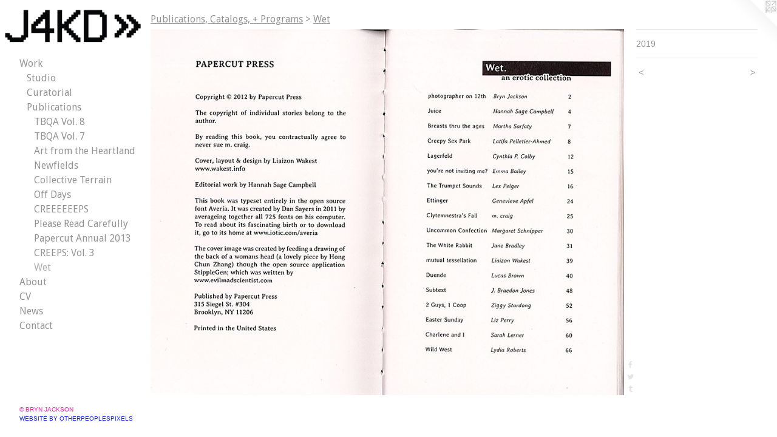

--- FILE ---
content_type: text/html;charset=utf-8
request_url: https://g3tj4kd.com/artwork/4571885.html
body_size: 7272
content:
<!doctype html><html class="no-js a-image mobile-title-align--center has-mobile-menu-icon--left has-site-title-media--small has-site-title-media--large p-artwork has-page-nav l-bricks mobile-menu-align--center has-wall-text "><head><meta charset="utf-8" /><meta content="IE=edge" http-equiv="X-UA-Compatible" /><meta http-equiv="X-OPP-Site-Id" content="56159" /><meta http-equiv="X-OPP-Revision" content="4265" /><meta http-equiv="X-OPP-Locke-Environment" content="production" /><meta http-equiv="X-OPP-Locke-Release" content="v0.0.141" /><title>J4Kd</title><link rel="canonical" href="https://g3tj4kd.com/artwork/4571885.html" /><meta content="website" property="og:type" /><meta property="og:url" content="https://g3tj4kd.com/artwork/4571885.html" /><meta property="og:title" /><meta content="width=device-width, initial-scale=1" name="viewport" /><link type="text/css" rel="stylesheet" href="//cdnjs.cloudflare.com/ajax/libs/normalize/3.0.2/normalize.min.css" /><link type="text/css" rel="stylesheet" media="only all" href="//maxcdn.bootstrapcdn.com/font-awesome/4.3.0/css/font-awesome.min.css" /><link type="text/css" rel="stylesheet" media="not all and (min-device-width: 600px) and (min-device-height: 600px)" href="/release/locke/production/v0.0.141/css/small.css" /><link type="text/css" rel="stylesheet" media="only all and (min-device-width: 600px) and (min-device-height: 600px)" href="/release/locke/production/v0.0.141/css/large-bricks.css" /><link type="text/css" rel="stylesheet" media="not all and (min-device-width: 600px) and (min-device-height: 600px)" href="/r17640918980000004265/css/small-site.css" /><link type="text/css" rel="stylesheet" media="only all and (min-device-width: 600px) and (min-device-height: 600px)" href="/r17640918980000004265/css/large-site.css" /><link type="text/css" rel="stylesheet" media="only all and (min-device-width: 600px) and (min-device-height: 600px)" href="//fonts.googleapis.com/css?family=Actor:400" /><link type="text/css" rel="stylesheet" media="only all and (min-device-width: 600px) and (min-device-height: 600px)" href="//fonts.googleapis.com/css?family=Droid+Sans:400" /><link type="text/css" rel="stylesheet" media="not all and (min-device-width: 600px) and (min-device-height: 600px)" href="//fonts.googleapis.com/css?family=Droid+Sans:400&amp;text=MENUHomeWrkAbutCVwsnac" /><script>window.OPP = window.OPP || {};
OPP.modernMQ = 'only all';
OPP.smallMQ = 'not all and (min-device-width: 600px) and (min-device-height: 600px)';
OPP.largeMQ = 'only all and (min-device-width: 600px) and (min-device-height: 600px)';
OPP.downURI = '/x/1/5/9/56159/.down';
OPP.gracePeriodURI = '/x/1/5/9/56159/.grace_period';
OPP.imgL = function (img) {
  !window.lazySizes && img.onerror();
};
OPP.imgE = function (img) {
  img.onerror = img.onload = null;
  img.src = img.getAttribute('data-src');
  //img.srcset = img.getAttribute('data-srcset');
};</script><script src="/release/locke/production/v0.0.141/js/modernizr.js"></script><script src="/release/locke/production/v0.0.141/js/masonry.js"></script><script src="/release/locke/production/v0.0.141/js/respimage.js"></script><script src="/release/locke/production/v0.0.141/js/ls.aspectratio.js"></script><script src="/release/locke/production/v0.0.141/js/lazysizes.js"></script><script src="/release/locke/production/v0.0.141/js/large.js"></script><script src="/release/locke/production/v0.0.141/js/hammer.js"></script><script>if (!Modernizr.mq('only all')) { document.write('<link type="text/css" rel="stylesheet" href="/release/locke/production/v0.0.141/css/minimal.css">') }</script><style>.media-max-width {
  display: block;
}

@media (min-height: 1991px) {

  .media-max-width {
    max-width: 2192.0px;
  }

}

@media (max-height: 1991px) {

  .media-max-width {
    max-width: 110.0531600708801vh;
  }

}</style><script>(function(i,s,o,g,r,a,m){i['GoogleAnalyticsObject']=r;i[r]=i[r]||function(){
(i[r].q=i[r].q||[]).push(arguments)},i[r].l=1*new Date();a=s.createElement(o),
m=s.getElementsByTagName(o)[0];a.async=1;a.src=g;m.parentNode.insertBefore(a,m)
})(window,document,'script','//www.google-analytics.com/analytics.js','ga');
ga('create', 'UA-59154126-1', 'auto');
ga('send', 'pageview');</script></head><body><header id="header"><a class=" site-title" href="/home.html"><span class="hidden--small hidden--large site-title-text u-break-word">J4Kd</span><div class=" site-title-media"><picture class="hidden--small "><!--[if IE 9]><audio><![endif]--><source srcset="//img-cache.oppcdn.com/img/v1.0/s:56159/t:QkxBTksrVEVYVCtIRVJF/p:12/g:tl/o:2.5/a:50/q:90/975x351-OTLYmYbwBAeZNT38.jpg/975x351/6e303650a900274f8ed1e723e4c08cde.jpg 975w,
//img-cache.oppcdn.com/fixed/56159/assets/OTLYmYbwBAeZNT38.jpg 640w" media="only all and (min-device-width: 600px) and (min-device-height: 600px)" sizes="300px"></source><!--[if IE 9]></audio><![endif]--><img src="data:image/svg+xml;charset=UTF-8,%3Csvg%20xmlns%3D%27http%3A%2F%2Fwww.w3.org%2F2000%2Fsvg%27%20viewbox%3D%270%200%20975%20351%27%20width%3D%27975px%27%20height%3D%27351px%27%3E%3C%2Fsvg%3E" onerror="OPP.imgE(this);" onload="OPP.imgL(this);" data-src="//img-cache.oppcdn.com/fixed/56159/assets/OTLYmYbwBAeZNT38.jpg" data-aspectratio="975/351" class="u-img lazyload hidden--no-js " alt="J4Kd" /><noscript><img class="u-img " alt="J4Kd" src="//img-cache.oppcdn.com/fixed/56159/assets/OTLYmYbwBAeZNT38.jpg" /></noscript></picture><picture class="hidden--large "><!--[if IE 9]><audio><![endif]--><source srcset="//img-cache.oppcdn.com/img/v1.0/s:56159/t:QkxBTksrVEVYVCtIRVJF/p:12/g:tl/o:2.5/a:50/q:90/975x351-OTLYmYbwBAeZNT38.jpg/975x351/6e303650a900274f8ed1e723e4c08cde.jpg 975w,
//img-cache.oppcdn.com/fixed/56159/assets/OTLYmYbwBAeZNT38.jpg 640w" media="not all and (min-device-width: 600px) and (min-device-height: 600px)" sizes="300px"></source><!--[if IE 9]></audio><![endif]--><img src="data:image/svg+xml;charset=UTF-8,%3Csvg%20xmlns%3D%27http%3A%2F%2Fwww.w3.org%2F2000%2Fsvg%27%20viewbox%3D%270%200%20975%20351%27%20width%3D%27975px%27%20height%3D%27351px%27%3E%3C%2Fsvg%3E" onerror="OPP.imgE(this);" onload="OPP.imgL(this);" data-src="//img-cache.oppcdn.com/fixed/56159/assets/OTLYmYbwBAeZNT38.jpg" data-aspectratio="975/351" class="u-img lazyload hidden--no-js " alt="J4Kd" /><noscript><img class="u-img " alt="J4Kd" src="//img-cache.oppcdn.com/fixed/56159/assets/OTLYmYbwBAeZNT38.jpg" /></noscript></picture></div></a><a id="mobile-menu-icon" class="mobile-menu-icon hidden--no-js hidden--large"><svg viewBox="0 0 21 17" width="21" height="17" fill="currentColor"><rect x="0" y="0" width="21" height="3" rx="0"></rect><rect x="0" y="7" width="21" height="3" rx="0"></rect><rect x="0" y="14" width="21" height="3" rx="0"></rect></svg></a></header><nav class=" hidden--large"><ul class=" site-nav"><li class="nav-item nav-home "><a class="nav-link " href="/home.html">Home</a></li><li class="nav-item expanded nav-museum "><a class="nav-link " href="/section/405209.html">Work</a><ul><li class="nav-item expanded nav-museum "><a class="nav-link " href="/section/451320-Studio.html">Studio</a><ul><li class="nav-item nav-museum "><a class="nav-link " href="/section/543075-ALT%28R%29.html">ALT(R)</a><ul><li class="nav-gallery nav-item "><a class="nav-link " href="/section/543180-The%20Fragrance.html">The Fragrance</a></li><li class="nav-gallery nav-item "><a class="nav-link " href="/artwork/5425596.html">The Teaser</a></li><li class="nav-gallery nav-item "><a class="nav-link " href="/section/543179-The%20Campaign.html">The Campaign</a></li><li class="nav-gallery nav-item "><a class="nav-link " href="/section/543178-The%20Drop.html">The Drop</a></li></ul></li><li class="nav-item nav-museum "><a class="nav-link " href="/section/534599-Careful%20What%20You%20Pray%20For.html">Careful What You Pray For</a><ul><li class="nav-gallery nav-item "><a class="nav-link " href="/section/536844-CDMX.html">CDMX</a></li><li class="nav-gallery nav-item "><a class="nav-link " href="/section/536843-NOLA.html">NOLA</a></li></ul></li><li class="nav-item nav-museum "><a class="nav-link " href="/section/534788-Boodle%20Fight.html">Boodle Fight</a><ul><li class="nav-gallery nav-item "><a class="nav-link " href="/section/534793-The%20Last%20Supper.html">The Last Supper</a></li><li class="nav-gallery nav-item "><a class="nav-link " href="/section/534789-Touch%20Me%20Not%3a%20One%20in%20a%20Litany%20of%20Painted%20Princes.html">Touch Me Not</a></li><li class="nav-gallery nav-item "><a class="nav-link " href="/section/534803-Iron%20Butterfly%3a%20Nasreen%20as%20Imelda%20as%20Olympia%20as%20Venus.html">Iron Butterfly</a></li><li class="nav-gallery nav-item "><a class="nav-link " href="/section/534791-After%20Don%20Francisco%20Muro%3a%20A%20Model%20Minority%20Myth.html">After Don Francisco Muro</a></li><li class="nav-gallery nav-item "><a class="nav-link " href="/section/534826-Polaroids.html">Polaroids</a></li><li class="nav-item nav-museum "><a class="nav-link " href="/section/534821-Installation%20Views.html">Installation Views</a><ul><li class="nav-gallery nav-item "><a class="nav-link " href="/section/534822-Michael%20O%27Brien%20Gallery%2c%20Indianapolis.html">Michael O'Brien Gallery, Indianapolis</a></li><li class="nav-gallery nav-item "><a class="nav-link " href="/section/534823-The%20Front%2c%20New%20Orleans.html">The Front, New Orleans</a></li></ul></li></ul></li><li class="nav-gallery nav-item "><a class="nav-link " href="/artwork/5286928.html">Bakunawa’s Gamble</a></li><li class="nav-gallery nav-item "><a class="nav-link " href="/section/532061-Expansion.html">Expansion</a></li><li class="nav-gallery nav-item "><a class="nav-link " href="/section/525783-Apung%20Iru%27s%20Abundance.html">Apung Iru's Abundance</a></li><li class="nav-item nav-museum "><a class="nav-link " href="/section/527124-Markings%20of%20Remembrance.html">Markings of Remembrance</a><ul><li class="nav-item nav-museum "><a class="nav-link " href="/section/527125-Meet%20the%20Crew%21.html">Meet the Crew!</a><ul><li class="nav-item nav-museum "><a class="nav-link " href="/section/527956-Kelvin%20Burzon.html">Kelvin Burzon</a><ul><li class="nav-gallery nav-item "><a class="nav-link " href="/section/527957-Family.html">Family</a></li><li class="nav-gallery nav-item "><a class="nav-link " href="/section/528957-Community.html">Community</a></li><li class="nav-gallery nav-item "><a class="nav-link " href="/section/534775-Geography.html">Geography</a></li><li class="nav-gallery nav-item "><a class="nav-link " href="/section/534774-Spirituality.html">Spirituality</a></li></ul></li><li class="nav-item nav-museum "><a class="nav-link " href="/section/528299-Jenny%20Delfuego.html">Jenny Delfuego</a><ul><li class="nav-gallery nav-item "><a class="nav-link " href="/section/528300-Family.html">Family</a></li><li class="nav-gallery nav-item "><a class="nav-link " href="/section/528991-Community.html">Community</a></li></ul></li><li class="nav-item nav-museum "><a class="nav-link " href="/section/527958-Jamie%20Guanco.html">Jamie Guanco</a><ul><li class="nav-gallery nav-item "><a class="nav-link " href="/section/527959-Family.html">Family</a></li><li class="nav-gallery nav-item "><a class="nav-link " href="/section/528390-Community.html">Community</a></li></ul></li><li class="nav-item nav-museum "><a class="nav-link " href="/section/527960-Bryn%20Jackson.html">Bryn Jackson</a><ul><li class="nav-gallery nav-item "><a class="nav-link " href="/section/527961-Family.html">Family</a></li><li class="nav-gallery nav-item "><a class="nav-link " href="/section/528391-Community.html">Community</a></li><li class="nav-gallery nav-item "><a class="nav-link " href="/section/534779-Spirituality.html">Spirituality</a></li></ul></li><li class="nav-item nav-museum "><a class="nav-link " href="/section/527954-April%20Berte%20Knauber.html">April Berte Knauber</a><ul><li class="nav-gallery nav-item "><a class="nav-link " href="/section/527955-Family.html">Family</a></li><li class="nav-gallery nav-item "><a class="nav-link " href="/section/528958-Community.html">Community</a></li><li class="nav-gallery nav-item "><a class="nav-link " href="/section/534776-Geography.html">Geography</a></li></ul></li><li class="nav-item nav-museum "><a class="nav-link " href="/section/527967-Dino%20Maglinte.html">Dino Maglinte</a><ul><li class="nav-gallery nav-item "><a class="nav-link " href="/section/527968-Family.html">Family</a></li><li class="nav-gallery nav-item "><a class="nav-link " href="/section/534778-Geography.html">Geography</a></li></ul></li><li class="nav-item nav-museum "><a class="nav-link " href="/section/527971-Naomi%20Pulver.html">Naomi Pulver</a><ul><li class="nav-gallery nav-item "><a class="nav-link " href="/section/527972-Family.html">Family</a></li><li class="nav-gallery nav-item "><a class="nav-link " href="/section/528960-Community.html">Community</a></li></ul></li><li class="nav-item nav-museum "><a class="nav-link " href="/section/527976-Danicka%20%26%20Kyle%20Refugio.html">Danicka &amp; Kyle Refugio</a><ul><li class="nav-gallery nav-item "><a class="nav-link " href="/section/527977-Family.html">Family</a></li><li class="nav-gallery nav-item "><a class="nav-link " href="/section/528959-Danicka%3a%20Community.html">Danicka: Community</a></li></ul></li><li class="nav-item nav-museum "><a class="nav-link " href="/section/527973-Ryanne%20Wheeler.html">Ryanne Wheeler</a><ul><li class="nav-gallery nav-item "><a class="nav-link " href="/section/527974-Family.html">Family</a></li></ul></li><li class="nav-gallery nav-item "><a class="nav-link " href="/section/5271250000000.html">More Meet the Crew!</a></li></ul></li><li class="nav-gallery nav-item "><a class="nav-link " href="/section/534723-Check%20the%20Text%21.html">Check the Text!</a></li><li class="nav-gallery nav-item "><a class="nav-link " href="/artwork/5317536-Markings%20of%20Remembrance%3a%20Virtual%20Conversation%20with%20Kristine%20Angeles%20and%20Ronna%20Ventigan.html">Attend the Meetup!</a></li><li class="nav-gallery nav-item "><a class="nav-link " href="/section/532188-See%20the%20Show%21.html">See the Show!</a></li><li class="nav-gallery nav-item "><a class="nav-link " href="/section/534771-Embrace%20the%20Pain%21.html">Embrace the Pain!</a></li></ul></li><li class="nav-gallery nav-item "><a class="nav-link " href="/section/517157-El%20agua%20llamada%20por%20los%20%c3%a1rboles%20.html">El agua llamada por los árboles </a></li><li class="nav-gallery nav-item "><a class="nav-link " href="/section/515795-Los%20Ecos%20del%20Cari%c3%b1o.html">Los Ecos del Cariño</a></li><li class="nav-gallery nav-item "><a class="nav-link " href="/artwork/5057886-Earn%20Your%20Ashes.html">Earn Your Ashes</a></li><li class="nav-gallery nav-item "><a class="nav-link " href="/artwork/5034459-A%20Prayer%20to%20Cleanse%20the%20Waters.html">A Prayer to Cleanse the Waters</a></li><li class="nav-gallery nav-item "><a class="nav-link " href="/section/461678-Pintado%20%28Forever%20Guaranteed%29.html">Pintado (Forever Guaranteed)</a></li><li class="nav-gallery nav-item "><a class="nav-link " href="/section/509307-Archipelagic%20Seed.html">Archipelagic Seed</a></li><li class="nav-gallery nav-item "><a class="nav-link " href="/section/504626-When%20a%20Tree%20Falls%20%28Quartered%2c%20Quarantined%29.html">When a Tree Falls</a></li><li class="nav-gallery nav-item "><a class="nav-link " href="/section/497075-Islands%20of%20the%20Blest.html">Islands of the Blest</a></li><li class="nav-gallery nav-item "><a class="nav-link " href="/section/474466-The%20Forest%20for%20the%20Trees.html">The Forest for the Trees</a></li><li class="nav-gallery nav-item "><a class="nav-link " href="/artwork/4523458-Deficient%20Form%20of%20Heaven.html">Deficient Form of Heaven</a></li><li class="nav-gallery nav-item "><a class="nav-link " href="/section/471873-Monarchical%20Index.html">Monarchical Index</a></li><li class="nav-gallery nav-item "><a class="nav-link " href="/section/435531-image%20soluble.html">image soluble</a></li><li class="nav-gallery nav-item "><a class="nav-link " href="/section/439538-New%20Arrival.html">New Arrival</a></li><li class="nav-gallery nav-item "><a class="nav-link " href="/section/485653-Love%20in%20the%20Time%20After%20the%20Apocalypse.html">Love in the Time After the Apocalypse</a></li><li class="nav-gallery nav-item "><a class="nav-link " href="/artwork/4557288-PULP.html">PULP</a></li><li class="nav-gallery nav-item "><a class="nav-link " href="/section/507967-Mind%20Controls.html">Mind Controls</a></li><li class="nav-gallery nav-item "><a class="nav-link " href="/section/456669-Punctuated%20Equilibrium.html">Punctuated Equilibrium</a></li><li class="nav-gallery nav-item "><a class="nav-link " href="/section/439537-Superpose%20%26%20Render.html">Superpose &amp; Render</a></li><li class="nav-gallery nav-item "><a class="nav-link " href="/section/410404-Retroprojection.html">Retroprojection</a></li><li class="nav-gallery nav-item "><a class="nav-link " href="/artwork/4205085-Ghost.html">Ghost</a></li><li class="nav-gallery nav-item "><a class="nav-link " href="/section/507969-Desktop.html">Desktop</a></li><li class="nav-gallery nav-item "><a class="nav-link " href="/section/523237-Farewell%20.html">Farewell </a></li><li class="nav-gallery nav-item "><a class="nav-link " href="/section/456681-Not%20Me%2c%20Murphy.html">Not Me, Murphy</a></li><li class="nav-gallery nav-item "><a class="nav-link " href="/artwork/4205099-Intro.html">Intro</a></li><li class="nav-gallery nav-item "><a class="nav-link " href="/section/405218-Visions.html">Visions</a></li><li class="nav-gallery nav-item "><a class="nav-link " href="/section/405216-Innocent%20Monster.html">Innocent Monster</a></li><li class="nav-gallery nav-item "><a class="nav-link " href="/section/408867-Transmutation%20.html">Transmutation </a></li></ul></li><li class="nav-item expanded nav-museum "><a class="nav-link " href="/section/461673-Curatorial.html">Curatorial</a><ul><li class="nav-item nav-museum "><a class="nav-link " href="/section/484282-Seitu%20Jones%20%7c%20At%20the%20Crossroads.html">At the Crossroads</a><ul><li class="nav-gallery nav-item "><a class="nav-link " href="/section/496224-2019%3a%20A%20Community%20Meal.html">2019: A Community Meal</a></li><li class="nav-gallery nav-item "><a class="nav-link " href="/section/496226-2020%3a%20Crisis%20Response.html">2020: Crisis Response</a></li><li class="nav-gallery nav-item "><a class="nav-link " href="/section/506536-2021%3a%20Strength%20in%20Community.html">2021: Strength in Community</a></li></ul></li><li class="nav-gallery nav-item "><a class="nav-link " href="/section/505876-FriendsWithYou%20%7c%20Happy%20World%3a%20On%20a%20Cloud.html">Happy World: On a Cloud</a></li><li class="nav-gallery nav-item "><a class="nav-link " href="/section/501954-M%c3%b3nica%20Mayer%20%7c%20El%20Tendedero.html">El Tendedero</a></li><li class="nav-gallery nav-item "><a class="nav-link " href="/section/507855-Civic%20Dreams.html">Civic Dreams</a></li><li class="nav-gallery nav-item "><a class="nav-link " href="/section/485240-Karl%20Unnasch%20%7c%20Playtime%20in%20Indy.html">Playtime in Indy</a></li><li class="nav-gallery nav-item "><a class="nav-link " href="/artwork/4924288.html">The Critical Lens</a></li><li class="nav-gallery nav-item "><a class="nav-link " href="/section/486508-JCSpaceRadio%20%7c%20Color%20Frequency%20Workout.html">Color Frequency Workout</a></li><li class="nav-gallery nav-item "><a class="nav-link " href="/section/485027-Mitsu%20Salmon%20%7c%20Out%2fIn%20Aka.html">Out/In Aka</a></li><li class="nav-gallery nav-item "><a class="nav-link " href="/section/505868-Hub%20New%20Music%20and%20Kojiro%20Umezaki%20%40%20Tsukimi.html">Tsukimi</a></li><li class="nav-gallery nav-item "><a class="nav-link " href="/section/505873-Children%20of%20Kurosawa.html">Children of Kurosawa</a></li><li class="nav-gallery nav-item "><a class="nav-link " href="/section/480019-Yoshinojo%20Fujima%20%40%20Matsuri.html">Matsuri</a></li><li class="nav-gallery nav-item "><a class="nav-link " href="/section/478297-Samuel%20Levi%20Jones%20%7c%20Left%20of%20Center.html">Left of Center</a></li><li class="nav-gallery nav-item "><a class="nav-link " href="/section/479375-Rafiq%20Bhatia%20%7c%20Breaking%20English.html">Breaking English</a></li><li class="nav-gallery nav-item "><a class="nav-link " href="/section/477250-NIC%20Kay%20%7c%20pushit%21.html">pushit!</a></li><li class="nav-item nav-museum "><a class="nav-link " href="/section/474776-Roll%20Call.html">Roll Call</a><ul><li class="nav-gallery nav-item "><a class="nav-link " href="/section/474784-StorageSpace.html">StorageSpace</a></li><li class="nav-gallery nav-item "><a class="nav-link " href="/section/474786-Sugarspace.html">Sugarspace</a></li><li class="nav-gallery nav-item "><a class="nav-link " href="/section/474787-The%20Oilwick.html">The Oilwick</a></li></ul></li><li class="nav-item nav-museum "><a class="nav-link " href="/section/506379-Kate%20Wallich%20and%20The%20YC%20%7c%20Industrial%20Ballet.html">Industrial Ballet</a><ul><li class="nav-gallery nav-item "><a class="nav-link " href="/section/506380-Industrial%20Ballet.html">Industrial Ballet</a></li><li class="nav-gallery nav-item "><a class="nav-link " href="/section/506381-Dance%20Church.html">Dance Church</a></li></ul></li><li class="nav-gallery nav-item "><a class="nav-link " href="/section/506378-Red%20Baraat%20%7c%20Sound%20the%20People.html">Sound the People</a></li><li class="nav-gallery nav-item "><a class="nav-link " href="/section/476766-Theatre%20Nohgaku%20%7c%20Excerpts.html">Noh Excerpts</a></li><li class="nav-gallery nav-item "><a class="nav-link " href="/section/465434-Rob%20Feulner%20%7c%20Video%20Art%20for%20Conditional%20Malaise.html">Video Art for Conditional Malaise</a></li><li class="nav-gallery nav-item "><a class="nav-link " href="/section/461675-Jacob%20Blank%2c%20Randy%20Timm%2c%20and%20Jarad%20Solomon%20%7c%20Free%20Art.html">Free Art</a></li><li class="nav-gallery nav-item "><a class="nav-link " href="/section/474682-Zero%20Day%20Exploits.html">Zero Day Exploits</a></li></ul></li><li class="nav-item expanded nav-museum "><a class="nav-link " href="/section/480333-Publications%2c%20Catalogs%2c%20%2b%20Programs.html">Publications</a><ul><li class="nav-gallery nav-item expanded "><a class="nav-link " href="/section/536712-The%20Bureau%20of%20Queer%20Art%2c%20Vol%2e%208.html">TBQA Vol. 8</a></li><li class="nav-gallery nav-item expanded "><a class="nav-link " href="/section/536711-The%20Bureau%20of%20Queer%20Art%2c%20Vol%2e%207.html">TBQA Vol. 7</a></li><li class="nav-gallery nav-item expanded "><a class="nav-link " href="/section/501955-Art%20from%20the%20Heartland%3a%20Interpretation%20Guide.html">Art from the Heartland</a></li><li class="nav-gallery nav-item expanded "><a class="nav-link " href="/section/486401-Newfields.html">Newfields</a></li><li class="nav-gallery nav-item expanded "><a class="nav-link " href="/artwork/4571929-Collective%20Terrain.html">Collective Terrain</a></li><li class="nav-gallery nav-item expanded "><a class="nav-link " href="/section/480337-Off%20Days.html">Off Days</a></li><li class="nav-gallery nav-item expanded "><a class="nav-link " href="/section/480339-CREEEEEEPS.html">CREEEEEEPS</a></li><li class="nav-gallery nav-item expanded "><a class="nav-link " href="/section/480336-Please%20Read%20Carefully.html">Please Read Carefully</a></li><li class="nav-gallery nav-item expanded "><a class="nav-link " href="/section/480335-Papercut%20Annual%202013.html">Papercut Annual 2013</a></li><li class="nav-gallery nav-item expanded "><a class="nav-link " href="/section/480373-CREEPS%3a%20Vol%2e%203.html">CREEPS: Vol. 3</a></li><li class="nav-gallery nav-item expanded "><a class="selected nav-link " href="/section/480338-Wet.html">Wet</a></li></ul></li></ul></li><li class="nav-flex1 nav-item "><a class="nav-link " href="/page/1-About.html">About</a></li><li class="nav-flex2 nav-item "><a class="nav-link " href="/page/2-CV.html">CV</a></li><li class="nav-news nav-item "><a class="nav-link " href="/news.html">News</a></li><li class="nav-item nav-contact "><a class="nav-link " href="/contact.html">Contact</a></li></ul></nav><div class=" content"><nav class=" hidden--small" id="nav"><header><a class=" site-title" href="/home.html"><span class="hidden--small hidden--large site-title-text u-break-word">J4Kd</span><div class=" site-title-media"><picture class="hidden--small "><!--[if IE 9]><audio><![endif]--><source srcset="//img-cache.oppcdn.com/img/v1.0/s:56159/t:QkxBTksrVEVYVCtIRVJF/p:12/g:tl/o:2.5/a:50/q:90/975x351-OTLYmYbwBAeZNT38.jpg/975x351/6e303650a900274f8ed1e723e4c08cde.jpg 975w,
//img-cache.oppcdn.com/fixed/56159/assets/OTLYmYbwBAeZNT38.jpg 640w" media="only all and (min-device-width: 600px) and (min-device-height: 600px)" sizes="300px"></source><!--[if IE 9]></audio><![endif]--><img src="data:image/svg+xml;charset=UTF-8,%3Csvg%20xmlns%3D%27http%3A%2F%2Fwww.w3.org%2F2000%2Fsvg%27%20viewbox%3D%270%200%20975%20351%27%20width%3D%27975px%27%20height%3D%27351px%27%3E%3C%2Fsvg%3E" onerror="OPP.imgE(this);" onload="OPP.imgL(this);" data-src="//img-cache.oppcdn.com/fixed/56159/assets/OTLYmYbwBAeZNT38.jpg" data-aspectratio="975/351" class="u-img lazyload hidden--no-js " alt="J4Kd" /><noscript><img class="u-img " alt="J4Kd" src="//img-cache.oppcdn.com/fixed/56159/assets/OTLYmYbwBAeZNT38.jpg" /></noscript></picture><picture class="hidden--large "><!--[if IE 9]><audio><![endif]--><source srcset="//img-cache.oppcdn.com/img/v1.0/s:56159/t:QkxBTksrVEVYVCtIRVJF/p:12/g:tl/o:2.5/a:50/q:90/975x351-OTLYmYbwBAeZNT38.jpg/975x351/6e303650a900274f8ed1e723e4c08cde.jpg 975w,
//img-cache.oppcdn.com/fixed/56159/assets/OTLYmYbwBAeZNT38.jpg 640w" media="not all and (min-device-width: 600px) and (min-device-height: 600px)" sizes="300px"></source><!--[if IE 9]></audio><![endif]--><img src="data:image/svg+xml;charset=UTF-8,%3Csvg%20xmlns%3D%27http%3A%2F%2Fwww.w3.org%2F2000%2Fsvg%27%20viewbox%3D%270%200%20975%20351%27%20width%3D%27975px%27%20height%3D%27351px%27%3E%3C%2Fsvg%3E" onerror="OPP.imgE(this);" onload="OPP.imgL(this);" data-src="//img-cache.oppcdn.com/fixed/56159/assets/OTLYmYbwBAeZNT38.jpg" data-aspectratio="975/351" class="u-img lazyload hidden--no-js " alt="J4Kd" /><noscript><img class="u-img " alt="J4Kd" src="//img-cache.oppcdn.com/fixed/56159/assets/OTLYmYbwBAeZNT38.jpg" /></noscript></picture></div></a></header><ul class=" site-nav"><li class="nav-item nav-home "><a class="nav-link " href="/home.html">Home</a></li><li class="nav-item expanded nav-museum "><a class="nav-link " href="/section/405209.html">Work</a><ul><li class="nav-item expanded nav-museum "><a class="nav-link " href="/section/451320-Studio.html">Studio</a><ul><li class="nav-item nav-museum "><a class="nav-link " href="/section/543075-ALT%28R%29.html">ALT(R)</a><ul><li class="nav-gallery nav-item "><a class="nav-link " href="/section/543180-The%20Fragrance.html">The Fragrance</a></li><li class="nav-gallery nav-item "><a class="nav-link " href="/artwork/5425596.html">The Teaser</a></li><li class="nav-gallery nav-item "><a class="nav-link " href="/section/543179-The%20Campaign.html">The Campaign</a></li><li class="nav-gallery nav-item "><a class="nav-link " href="/section/543178-The%20Drop.html">The Drop</a></li></ul></li><li class="nav-item nav-museum "><a class="nav-link " href="/section/534599-Careful%20What%20You%20Pray%20For.html">Careful What You Pray For</a><ul><li class="nav-gallery nav-item "><a class="nav-link " href="/section/536844-CDMX.html">CDMX</a></li><li class="nav-gallery nav-item "><a class="nav-link " href="/section/536843-NOLA.html">NOLA</a></li></ul></li><li class="nav-item nav-museum "><a class="nav-link " href="/section/534788-Boodle%20Fight.html">Boodle Fight</a><ul><li class="nav-gallery nav-item "><a class="nav-link " href="/section/534793-The%20Last%20Supper.html">The Last Supper</a></li><li class="nav-gallery nav-item "><a class="nav-link " href="/section/534789-Touch%20Me%20Not%3a%20One%20in%20a%20Litany%20of%20Painted%20Princes.html">Touch Me Not</a></li><li class="nav-gallery nav-item "><a class="nav-link " href="/section/534803-Iron%20Butterfly%3a%20Nasreen%20as%20Imelda%20as%20Olympia%20as%20Venus.html">Iron Butterfly</a></li><li class="nav-gallery nav-item "><a class="nav-link " href="/section/534791-After%20Don%20Francisco%20Muro%3a%20A%20Model%20Minority%20Myth.html">After Don Francisco Muro</a></li><li class="nav-gallery nav-item "><a class="nav-link " href="/section/534826-Polaroids.html">Polaroids</a></li><li class="nav-item nav-museum "><a class="nav-link " href="/section/534821-Installation%20Views.html">Installation Views</a><ul><li class="nav-gallery nav-item "><a class="nav-link " href="/section/534822-Michael%20O%27Brien%20Gallery%2c%20Indianapolis.html">Michael O'Brien Gallery, Indianapolis</a></li><li class="nav-gallery nav-item "><a class="nav-link " href="/section/534823-The%20Front%2c%20New%20Orleans.html">The Front, New Orleans</a></li></ul></li></ul></li><li class="nav-gallery nav-item "><a class="nav-link " href="/artwork/5286928.html">Bakunawa’s Gamble</a></li><li class="nav-gallery nav-item "><a class="nav-link " href="/section/532061-Expansion.html">Expansion</a></li><li class="nav-gallery nav-item "><a class="nav-link " href="/section/525783-Apung%20Iru%27s%20Abundance.html">Apung Iru's Abundance</a></li><li class="nav-item nav-museum "><a class="nav-link " href="/section/527124-Markings%20of%20Remembrance.html">Markings of Remembrance</a><ul><li class="nav-item nav-museum "><a class="nav-link " href="/section/527125-Meet%20the%20Crew%21.html">Meet the Crew!</a><ul><li class="nav-item nav-museum "><a class="nav-link " href="/section/527956-Kelvin%20Burzon.html">Kelvin Burzon</a><ul><li class="nav-gallery nav-item "><a class="nav-link " href="/section/527957-Family.html">Family</a></li><li class="nav-gallery nav-item "><a class="nav-link " href="/section/528957-Community.html">Community</a></li><li class="nav-gallery nav-item "><a class="nav-link " href="/section/534775-Geography.html">Geography</a></li><li class="nav-gallery nav-item "><a class="nav-link " href="/section/534774-Spirituality.html">Spirituality</a></li></ul></li><li class="nav-item nav-museum "><a class="nav-link " href="/section/528299-Jenny%20Delfuego.html">Jenny Delfuego</a><ul><li class="nav-gallery nav-item "><a class="nav-link " href="/section/528300-Family.html">Family</a></li><li class="nav-gallery nav-item "><a class="nav-link " href="/section/528991-Community.html">Community</a></li></ul></li><li class="nav-item nav-museum "><a class="nav-link " href="/section/527958-Jamie%20Guanco.html">Jamie Guanco</a><ul><li class="nav-gallery nav-item "><a class="nav-link " href="/section/527959-Family.html">Family</a></li><li class="nav-gallery nav-item "><a class="nav-link " href="/section/528390-Community.html">Community</a></li></ul></li><li class="nav-item nav-museum "><a class="nav-link " href="/section/527960-Bryn%20Jackson.html">Bryn Jackson</a><ul><li class="nav-gallery nav-item "><a class="nav-link " href="/section/527961-Family.html">Family</a></li><li class="nav-gallery nav-item "><a class="nav-link " href="/section/528391-Community.html">Community</a></li><li class="nav-gallery nav-item "><a class="nav-link " href="/section/534779-Spirituality.html">Spirituality</a></li></ul></li><li class="nav-item nav-museum "><a class="nav-link " href="/section/527954-April%20Berte%20Knauber.html">April Berte Knauber</a><ul><li class="nav-gallery nav-item "><a class="nav-link " href="/section/527955-Family.html">Family</a></li><li class="nav-gallery nav-item "><a class="nav-link " href="/section/528958-Community.html">Community</a></li><li class="nav-gallery nav-item "><a class="nav-link " href="/section/534776-Geography.html">Geography</a></li></ul></li><li class="nav-item nav-museum "><a class="nav-link " href="/section/527967-Dino%20Maglinte.html">Dino Maglinte</a><ul><li class="nav-gallery nav-item "><a class="nav-link " href="/section/527968-Family.html">Family</a></li><li class="nav-gallery nav-item "><a class="nav-link " href="/section/534778-Geography.html">Geography</a></li></ul></li><li class="nav-item nav-museum "><a class="nav-link " href="/section/527971-Naomi%20Pulver.html">Naomi Pulver</a><ul><li class="nav-gallery nav-item "><a class="nav-link " href="/section/527972-Family.html">Family</a></li><li class="nav-gallery nav-item "><a class="nav-link " href="/section/528960-Community.html">Community</a></li></ul></li><li class="nav-item nav-museum "><a class="nav-link " href="/section/527976-Danicka%20%26%20Kyle%20Refugio.html">Danicka &amp; Kyle Refugio</a><ul><li class="nav-gallery nav-item "><a class="nav-link " href="/section/527977-Family.html">Family</a></li><li class="nav-gallery nav-item "><a class="nav-link " href="/section/528959-Danicka%3a%20Community.html">Danicka: Community</a></li></ul></li><li class="nav-item nav-museum "><a class="nav-link " href="/section/527973-Ryanne%20Wheeler.html">Ryanne Wheeler</a><ul><li class="nav-gallery nav-item "><a class="nav-link " href="/section/527974-Family.html">Family</a></li></ul></li><li class="nav-gallery nav-item "><a class="nav-link " href="/section/5271250000000.html">More Meet the Crew!</a></li></ul></li><li class="nav-gallery nav-item "><a class="nav-link " href="/section/534723-Check%20the%20Text%21.html">Check the Text!</a></li><li class="nav-gallery nav-item "><a class="nav-link " href="/artwork/5317536-Markings%20of%20Remembrance%3a%20Virtual%20Conversation%20with%20Kristine%20Angeles%20and%20Ronna%20Ventigan.html">Attend the Meetup!</a></li><li class="nav-gallery nav-item "><a class="nav-link " href="/section/532188-See%20the%20Show%21.html">See the Show!</a></li><li class="nav-gallery nav-item "><a class="nav-link " href="/section/534771-Embrace%20the%20Pain%21.html">Embrace the Pain!</a></li></ul></li><li class="nav-gallery nav-item "><a class="nav-link " href="/section/517157-El%20agua%20llamada%20por%20los%20%c3%a1rboles%20.html">El agua llamada por los árboles </a></li><li class="nav-gallery nav-item "><a class="nav-link " href="/section/515795-Los%20Ecos%20del%20Cari%c3%b1o.html">Los Ecos del Cariño</a></li><li class="nav-gallery nav-item "><a class="nav-link " href="/artwork/5057886-Earn%20Your%20Ashes.html">Earn Your Ashes</a></li><li class="nav-gallery nav-item "><a class="nav-link " href="/artwork/5034459-A%20Prayer%20to%20Cleanse%20the%20Waters.html">A Prayer to Cleanse the Waters</a></li><li class="nav-gallery nav-item "><a class="nav-link " href="/section/461678-Pintado%20%28Forever%20Guaranteed%29.html">Pintado (Forever Guaranteed)</a></li><li class="nav-gallery nav-item "><a class="nav-link " href="/section/509307-Archipelagic%20Seed.html">Archipelagic Seed</a></li><li class="nav-gallery nav-item "><a class="nav-link " href="/section/504626-When%20a%20Tree%20Falls%20%28Quartered%2c%20Quarantined%29.html">When a Tree Falls</a></li><li class="nav-gallery nav-item "><a class="nav-link " href="/section/497075-Islands%20of%20the%20Blest.html">Islands of the Blest</a></li><li class="nav-gallery nav-item "><a class="nav-link " href="/section/474466-The%20Forest%20for%20the%20Trees.html">The Forest for the Trees</a></li><li class="nav-gallery nav-item "><a class="nav-link " href="/artwork/4523458-Deficient%20Form%20of%20Heaven.html">Deficient Form of Heaven</a></li><li class="nav-gallery nav-item "><a class="nav-link " href="/section/471873-Monarchical%20Index.html">Monarchical Index</a></li><li class="nav-gallery nav-item "><a class="nav-link " href="/section/435531-image%20soluble.html">image soluble</a></li><li class="nav-gallery nav-item "><a class="nav-link " href="/section/439538-New%20Arrival.html">New Arrival</a></li><li class="nav-gallery nav-item "><a class="nav-link " href="/section/485653-Love%20in%20the%20Time%20After%20the%20Apocalypse.html">Love in the Time After the Apocalypse</a></li><li class="nav-gallery nav-item "><a class="nav-link " href="/artwork/4557288-PULP.html">PULP</a></li><li class="nav-gallery nav-item "><a class="nav-link " href="/section/507967-Mind%20Controls.html">Mind Controls</a></li><li class="nav-gallery nav-item "><a class="nav-link " href="/section/456669-Punctuated%20Equilibrium.html">Punctuated Equilibrium</a></li><li class="nav-gallery nav-item "><a class="nav-link " href="/section/439537-Superpose%20%26%20Render.html">Superpose &amp; Render</a></li><li class="nav-gallery nav-item "><a class="nav-link " href="/section/410404-Retroprojection.html">Retroprojection</a></li><li class="nav-gallery nav-item "><a class="nav-link " href="/artwork/4205085-Ghost.html">Ghost</a></li><li class="nav-gallery nav-item "><a class="nav-link " href="/section/507969-Desktop.html">Desktop</a></li><li class="nav-gallery nav-item "><a class="nav-link " href="/section/523237-Farewell%20.html">Farewell </a></li><li class="nav-gallery nav-item "><a class="nav-link " href="/section/456681-Not%20Me%2c%20Murphy.html">Not Me, Murphy</a></li><li class="nav-gallery nav-item "><a class="nav-link " href="/artwork/4205099-Intro.html">Intro</a></li><li class="nav-gallery nav-item "><a class="nav-link " href="/section/405218-Visions.html">Visions</a></li><li class="nav-gallery nav-item "><a class="nav-link " href="/section/405216-Innocent%20Monster.html">Innocent Monster</a></li><li class="nav-gallery nav-item "><a class="nav-link " href="/section/408867-Transmutation%20.html">Transmutation </a></li></ul></li><li class="nav-item expanded nav-museum "><a class="nav-link " href="/section/461673-Curatorial.html">Curatorial</a><ul><li class="nav-item nav-museum "><a class="nav-link " href="/section/484282-Seitu%20Jones%20%7c%20At%20the%20Crossroads.html">At the Crossroads</a><ul><li class="nav-gallery nav-item "><a class="nav-link " href="/section/496224-2019%3a%20A%20Community%20Meal.html">2019: A Community Meal</a></li><li class="nav-gallery nav-item "><a class="nav-link " href="/section/496226-2020%3a%20Crisis%20Response.html">2020: Crisis Response</a></li><li class="nav-gallery nav-item "><a class="nav-link " href="/section/506536-2021%3a%20Strength%20in%20Community.html">2021: Strength in Community</a></li></ul></li><li class="nav-gallery nav-item "><a class="nav-link " href="/section/505876-FriendsWithYou%20%7c%20Happy%20World%3a%20On%20a%20Cloud.html">Happy World: On a Cloud</a></li><li class="nav-gallery nav-item "><a class="nav-link " href="/section/501954-M%c3%b3nica%20Mayer%20%7c%20El%20Tendedero.html">El Tendedero</a></li><li class="nav-gallery nav-item "><a class="nav-link " href="/section/507855-Civic%20Dreams.html">Civic Dreams</a></li><li class="nav-gallery nav-item "><a class="nav-link " href="/section/485240-Karl%20Unnasch%20%7c%20Playtime%20in%20Indy.html">Playtime in Indy</a></li><li class="nav-gallery nav-item "><a class="nav-link " href="/artwork/4924288.html">The Critical Lens</a></li><li class="nav-gallery nav-item "><a class="nav-link " href="/section/486508-JCSpaceRadio%20%7c%20Color%20Frequency%20Workout.html">Color Frequency Workout</a></li><li class="nav-gallery nav-item "><a class="nav-link " href="/section/485027-Mitsu%20Salmon%20%7c%20Out%2fIn%20Aka.html">Out/In Aka</a></li><li class="nav-gallery nav-item "><a class="nav-link " href="/section/505868-Hub%20New%20Music%20and%20Kojiro%20Umezaki%20%40%20Tsukimi.html">Tsukimi</a></li><li class="nav-gallery nav-item "><a class="nav-link " href="/section/505873-Children%20of%20Kurosawa.html">Children of Kurosawa</a></li><li class="nav-gallery nav-item "><a class="nav-link " href="/section/480019-Yoshinojo%20Fujima%20%40%20Matsuri.html">Matsuri</a></li><li class="nav-gallery nav-item "><a class="nav-link " href="/section/478297-Samuel%20Levi%20Jones%20%7c%20Left%20of%20Center.html">Left of Center</a></li><li class="nav-gallery nav-item "><a class="nav-link " href="/section/479375-Rafiq%20Bhatia%20%7c%20Breaking%20English.html">Breaking English</a></li><li class="nav-gallery nav-item "><a class="nav-link " href="/section/477250-NIC%20Kay%20%7c%20pushit%21.html">pushit!</a></li><li class="nav-item nav-museum "><a class="nav-link " href="/section/474776-Roll%20Call.html">Roll Call</a><ul><li class="nav-gallery nav-item "><a class="nav-link " href="/section/474784-StorageSpace.html">StorageSpace</a></li><li class="nav-gallery nav-item "><a class="nav-link " href="/section/474786-Sugarspace.html">Sugarspace</a></li><li class="nav-gallery nav-item "><a class="nav-link " href="/section/474787-The%20Oilwick.html">The Oilwick</a></li></ul></li><li class="nav-item nav-museum "><a class="nav-link " href="/section/506379-Kate%20Wallich%20and%20The%20YC%20%7c%20Industrial%20Ballet.html">Industrial Ballet</a><ul><li class="nav-gallery nav-item "><a class="nav-link " href="/section/506380-Industrial%20Ballet.html">Industrial Ballet</a></li><li class="nav-gallery nav-item "><a class="nav-link " href="/section/506381-Dance%20Church.html">Dance Church</a></li></ul></li><li class="nav-gallery nav-item "><a class="nav-link " href="/section/506378-Red%20Baraat%20%7c%20Sound%20the%20People.html">Sound the People</a></li><li class="nav-gallery nav-item "><a class="nav-link " href="/section/476766-Theatre%20Nohgaku%20%7c%20Excerpts.html">Noh Excerpts</a></li><li class="nav-gallery nav-item "><a class="nav-link " href="/section/465434-Rob%20Feulner%20%7c%20Video%20Art%20for%20Conditional%20Malaise.html">Video Art for Conditional Malaise</a></li><li class="nav-gallery nav-item "><a class="nav-link " href="/section/461675-Jacob%20Blank%2c%20Randy%20Timm%2c%20and%20Jarad%20Solomon%20%7c%20Free%20Art.html">Free Art</a></li><li class="nav-gallery nav-item "><a class="nav-link " href="/section/474682-Zero%20Day%20Exploits.html">Zero Day Exploits</a></li></ul></li><li class="nav-item expanded nav-museum "><a class="nav-link " href="/section/480333-Publications%2c%20Catalogs%2c%20%2b%20Programs.html">Publications</a><ul><li class="nav-gallery nav-item expanded "><a class="nav-link " href="/section/536712-The%20Bureau%20of%20Queer%20Art%2c%20Vol%2e%208.html">TBQA Vol. 8</a></li><li class="nav-gallery nav-item expanded "><a class="nav-link " href="/section/536711-The%20Bureau%20of%20Queer%20Art%2c%20Vol%2e%207.html">TBQA Vol. 7</a></li><li class="nav-gallery nav-item expanded "><a class="nav-link " href="/section/501955-Art%20from%20the%20Heartland%3a%20Interpretation%20Guide.html">Art from the Heartland</a></li><li class="nav-gallery nav-item expanded "><a class="nav-link " href="/section/486401-Newfields.html">Newfields</a></li><li class="nav-gallery nav-item expanded "><a class="nav-link " href="/artwork/4571929-Collective%20Terrain.html">Collective Terrain</a></li><li class="nav-gallery nav-item expanded "><a class="nav-link " href="/section/480337-Off%20Days.html">Off Days</a></li><li class="nav-gallery nav-item expanded "><a class="nav-link " href="/section/480339-CREEEEEEPS.html">CREEEEEEPS</a></li><li class="nav-gallery nav-item expanded "><a class="nav-link " href="/section/480336-Please%20Read%20Carefully.html">Please Read Carefully</a></li><li class="nav-gallery nav-item expanded "><a class="nav-link " href="/section/480335-Papercut%20Annual%202013.html">Papercut Annual 2013</a></li><li class="nav-gallery nav-item expanded "><a class="nav-link " href="/section/480373-CREEPS%3a%20Vol%2e%203.html">CREEPS: Vol. 3</a></li><li class="nav-gallery nav-item expanded "><a class="selected nav-link " href="/section/480338-Wet.html">Wet</a></li></ul></li></ul></li><li class="nav-flex1 nav-item "><a class="nav-link " href="/page/1-About.html">About</a></li><li class="nav-flex2 nav-item "><a class="nav-link " href="/page/2-CV.html">CV</a></li><li class="nav-news nav-item "><a class="nav-link " href="/news.html">News</a></li><li class="nav-item nav-contact "><a class="nav-link " href="/contact.html">Contact</a></li></ul><footer><div class=" copyright">© BRYN JACKSON</div><div class=" credit"><a href="http://otherpeoplespixels.com/ref/g3tj4kd.com" target="_blank">Website by OtherPeoplesPixels</a></div></footer></nav><main id="main"><a class=" logo hidden--small" href="http://otherpeoplespixels.com/ref/g3tj4kd.com" title="Website by OtherPeoplesPixels" target="_blank"></a><div class=" page clearfix media-max-width"><h1 class="parent-title title"><a class=" title-segment hidden--small" href="/section/480333-Publications%2c%20Catalogs%2c%20%2b%20Programs.html">Publications, Catalogs, + Programs</a><span class=" title-sep hidden--small"> &gt; </span><a class=" title-segment" href="/section/480338-Wet.html">Wet</a></h1><div class=" media-and-info"><div class=" page-media-wrapper media"><a class=" page-media" href="/artwork/4571884.html" id="media"><img data-aspectratio="2192/1693" class="u-img " src="//img-cache.oppcdn.com/fixed/56159/assets/4ka1nfCvezRDNUSF.jpg" srcset="//img-cache.oppcdn.com/img/v1.0/s:56159/t:QkxBTksrVEVYVCtIRVJF/p:12/g:tl/o:2.5/a:50/q:90/2192x1693-4ka1nfCvezRDNUSF.jpg/2192x1693/76f42b3149252614367cf6c561f844c1.jpg 2192w,
//img-cache.oppcdn.com/img/v1.0/s:56159/t:QkxBTksrVEVYVCtIRVJF/p:12/g:tl/o:2.5/a:50/q:90/2520x1220-4ka1nfCvezRDNUSF.jpg/1579x1220/e407f4a04a75efd3231ce52bdf7354b5.jpg 1579w,
//img-cache.oppcdn.com/img/v1.0/s:56159/t:QkxBTksrVEVYVCtIRVJF/p:12/g:tl/o:2.5/a:50/q:90/1640x830-4ka1nfCvezRDNUSF.jpg/1074x830/26532300567391e8d1aa9041ef04d262.jpg 1074w,
//img-cache.oppcdn.com/img/v1.0/s:56159/t:QkxBTksrVEVYVCtIRVJF/p:12/g:tl/o:2.5/a:50/q:90/984x4096-4ka1nfCvezRDNUSF.jpg/984x759/356bedffe6e56c16d7e1de25c6e133a9.jpg 984w,
//img-cache.oppcdn.com/img/v1.0/s:56159/t:QkxBTksrVEVYVCtIRVJF/p:12/g:tl/o:2.5/a:50/q:90/1400x720-4ka1nfCvezRDNUSF.jpg/932x720/f2711081fbd4e01f4b97a64a3b0798eb.jpg 932w,
//img-cache.oppcdn.com/img/v1.0/s:56159/t:QkxBTksrVEVYVCtIRVJF/p:12/g:tl/o:2.5/a:50/q:90/984x588-4ka1nfCvezRDNUSF.jpg/761x588/106759bbb74e1653d162aaf294368121.jpg 761w,
//img-cache.oppcdn.com/img/v1.0/s:56159/t:QkxBTksrVEVYVCtIRVJF/p:12/g:tl/o:2.5/a:50/q:90/640x4096-4ka1nfCvezRDNUSF.jpg/640x494/0404a68fc40b6cbabff7b23c21a2ed14.jpg 640w,
//img-cache.oppcdn.com/fixed/56159/assets/4ka1nfCvezRDNUSF.jpg 621w" sizes="(max-device-width: 599px) 100vw,
(max-device-height: 599px) 100vw,
(max-width: 621px) 621px,
(max-height: 480px) 621px,
(max-width: 640px) 640px,
(max-height: 494px) 640px,
(max-width: 761px) 761px,
(max-height: 588px) 761px,
(max-width: 932px) 932px,
(max-height: 720px) 932px,
(max-width: 984px) 984px,
(max-height: 759px) 984px,
(max-width: 1074px) 1074px,
(max-height: 830px) 1074px,
(max-width: 1579px) 1579px,
(max-height: 1220px) 1579px,
2192px" /></a><a class=" zoom-corner" style="display: none" id="zoom-corner"><span class=" zoom-icon fa fa-search-plus"></span></a><div class="share-buttons a2a_kit social-icons hidden--small" data-a2a-url="https://g3tj4kd.com/artwork/4571885.html"><a class="u-img-link a2a_button_facebook share-button "><span class="facebook social-icon fa-facebook fa "></span></a><a class="u-img-link share-button a2a_button_twitter "><span class="twitter fa-twitter social-icon fa "></span></a><a class="u-img-link a2a_button_tumblr share-button "><span class="fa-tumblr social-icon tumblr fa "></span></a></div></div><div class=" info border-color"><div class=" wall-text border-color"><div class=" wt-item wt-date">2019</div></div><div class=" page-nav hidden--small border-color clearfix"><a class=" prev" id="artwork-prev" href="/artwork/4571886.html">&lt; <span class=" m-hover-show">previous</span></a> <a class=" next" id="artwork-next" href="/artwork/4571884.html"><span class=" m-hover-show">next</span> &gt;</a></div></div></div><div class="share-buttons a2a_kit social-icons hidden--large" data-a2a-url="https://g3tj4kd.com/artwork/4571885.html"><a class="u-img-link a2a_button_facebook share-button "><span class="facebook social-icon fa-facebook fa "></span></a><a class="u-img-link share-button a2a_button_twitter "><span class="twitter fa-twitter social-icon fa "></span></a><a class="u-img-link a2a_button_tumblr share-button "><span class="fa-tumblr social-icon tumblr fa "></span></a></div></div></main></div><footer><div class=" copyright">© BRYN JACKSON</div><div class=" credit"><a href="http://otherpeoplespixels.com/ref/g3tj4kd.com" target="_blank">Website by OtherPeoplesPixels</a></div></footer><div class=" modal zoom-modal" style="display: none" id="zoom-modal"><style>@media (min-aspect-ratio: 2192/1693) {

  .zoom-media {
    width: auto;
    max-height: 1693px;
    height: 100%;
  }

}

@media (max-aspect-ratio: 2192/1693) {

  .zoom-media {
    height: auto;
    max-width: 2192px;
    width: 100%;
  }

}
@supports (object-fit: contain) {
  img.zoom-media {
    object-fit: contain;
    width: 100%;
    height: 100%;
    max-width: 2192px;
    max-height: 1693px;
  }
}</style><div class=" zoom-media-wrapper"><img onerror="OPP.imgE(this);" onload="OPP.imgL(this);" data-src="//img-cache.oppcdn.com/fixed/56159/assets/4ka1nfCvezRDNUSF.jpg" data-srcset="//img-cache.oppcdn.com/img/v1.0/s:56159/t:QkxBTksrVEVYVCtIRVJF/p:12/g:tl/o:2.5/a:50/q:90/2192x1693-4ka1nfCvezRDNUSF.jpg/2192x1693/76f42b3149252614367cf6c561f844c1.jpg 2192w,
//img-cache.oppcdn.com/img/v1.0/s:56159/t:QkxBTksrVEVYVCtIRVJF/p:12/g:tl/o:2.5/a:50/q:90/2520x1220-4ka1nfCvezRDNUSF.jpg/1579x1220/e407f4a04a75efd3231ce52bdf7354b5.jpg 1579w,
//img-cache.oppcdn.com/img/v1.0/s:56159/t:QkxBTksrVEVYVCtIRVJF/p:12/g:tl/o:2.5/a:50/q:90/1640x830-4ka1nfCvezRDNUSF.jpg/1074x830/26532300567391e8d1aa9041ef04d262.jpg 1074w,
//img-cache.oppcdn.com/img/v1.0/s:56159/t:QkxBTksrVEVYVCtIRVJF/p:12/g:tl/o:2.5/a:50/q:90/984x4096-4ka1nfCvezRDNUSF.jpg/984x759/356bedffe6e56c16d7e1de25c6e133a9.jpg 984w,
//img-cache.oppcdn.com/img/v1.0/s:56159/t:QkxBTksrVEVYVCtIRVJF/p:12/g:tl/o:2.5/a:50/q:90/1400x720-4ka1nfCvezRDNUSF.jpg/932x720/f2711081fbd4e01f4b97a64a3b0798eb.jpg 932w,
//img-cache.oppcdn.com/img/v1.0/s:56159/t:QkxBTksrVEVYVCtIRVJF/p:12/g:tl/o:2.5/a:50/q:90/984x588-4ka1nfCvezRDNUSF.jpg/761x588/106759bbb74e1653d162aaf294368121.jpg 761w,
//img-cache.oppcdn.com/img/v1.0/s:56159/t:QkxBTksrVEVYVCtIRVJF/p:12/g:tl/o:2.5/a:50/q:90/640x4096-4ka1nfCvezRDNUSF.jpg/640x494/0404a68fc40b6cbabff7b23c21a2ed14.jpg 640w,
//img-cache.oppcdn.com/fixed/56159/assets/4ka1nfCvezRDNUSF.jpg 621w" data-sizes="(max-device-width: 599px) 100vw,
(max-device-height: 599px) 100vw,
(max-width: 621px) 621px,
(max-height: 480px) 621px,
(max-width: 640px) 640px,
(max-height: 494px) 640px,
(max-width: 761px) 761px,
(max-height: 588px) 761px,
(max-width: 932px) 932px,
(max-height: 720px) 932px,
(max-width: 984px) 984px,
(max-height: 759px) 984px,
(max-width: 1074px) 1074px,
(max-height: 830px) 1074px,
(max-width: 1579px) 1579px,
(max-height: 1220px) 1579px,
2192px" class="zoom-media lazyload hidden--no-js " /><noscript><img class="zoom-media " src="//img-cache.oppcdn.com/fixed/56159/assets/4ka1nfCvezRDNUSF.jpg" /></noscript></div></div><div class=" offline"></div><script src="/release/locke/production/v0.0.141/js/small.js"></script><script src="/release/locke/production/v0.0.141/js/artwork.js"></script><script>var a2a_config = a2a_config || {};a2a_config.prioritize = ['facebook','twitter','linkedin','googleplus','pinterest','instagram','tumblr','share'];a2a_config.onclick = 1;(function(){  var a = document.createElement('script');  a.type = 'text/javascript'; a.async = true;  a.src = '//static.addtoany.com/menu/page.js';  document.getElementsByTagName('head')[0].appendChild(a);})();</script><script>window.oppa=window.oppa||function(){(oppa.q=oppa.q||[]).push(arguments)};oppa('config','pathname','production/v0.0.141/56159');oppa('set','g','true');oppa('set','l','bricks');oppa('set','p','artwork');oppa('set','a','image');oppa('rect','m','media','main');oppa('send');</script><script async="" src="/release/locke/production/v0.0.141/js/analytics.js"></script><script src="https://otherpeoplespixels.com/static/enable-preview.js"></script></body></html>

--- FILE ---
content_type: text/css;charset=utf-8
request_url: https://g3tj4kd.com/r17640918980000004265/css/small-site.css
body_size: 422
content:
body {
  background-color: #ffffff;
  font-weight: normal;
  font-style: normal;
  font-family: "Helvetica", sans-serif;
}

body {
  color: #949494;
}

main a {
  color: #1227f3;
}

main a:hover {
  text-decoration: underline;
  color: #4353f5;
}

main a:visited {
  color: #4353f5;
}

.site-title, .mobile-menu-icon {
  color: #000000;
}

.site-nav, .mobile-menu-link, nav:before, nav:after {
  color: #949494;
}

.site-nav a {
  color: #949494;
}

.site-nav a:hover {
  text-decoration: none;
  color: #aeaeae;
}

.site-nav a:visited {
  color: #949494;
}

.site-nav a.selected {
  color: #aeaeae;
}

.site-nav:hover a.selected {
  color: #949494;
}

footer {
  color: #ff1aa8;
}

footer a {
  color: #1227f3;
}

footer a:hover {
  text-decoration: underline;
  color: #4353f5;
}

footer a:visited {
  color: #4353f5;
}

.title, .news-item-title, .flex-page-title {
  color: #949494;
}

.title a {
  color: #949494;
}

.title a:hover {
  text-decoration: none;
  color: #aeaeae;
}

.title a:visited {
  color: #949494;
}

.hr, .hr-before:before, .hr-after:after, .hr-before--small:before, .hr-before--large:before, .hr-after--small:after, .hr-after--large:after {
  border-top-color: #fafafa;
}

.button {
  background: #1227f3;
  color: #ffffff;
}

.social-icon {
  background-color: #949494;
  color: #ffffff;
}

.welcome-modal {
  background-color: #FFFFFF;
}

nav {
  font-family: "Droid Sans", sans-serif;
  font-style: normal;
  font-weight: 400;
}

.site-title-media {
  min-width: 25%;
  margin: 0 auto;
}

@media (min-height: 1404px) {

  .site-title-media {
    max-width: 975.0px;
  }

}

@media (max-height: 1404px) {

  .site-title-media {
    max-width: 69.44444444444444vh;
  }

}

.wordy {
  text-align: left;
}

.site-title {
  font-size: 2.375rem;
}

footer .credit a {
  color: #949494;
}

--- FILE ---
content_type: text/plain
request_url: https://www.google-analytics.com/j/collect?v=1&_v=j102&a=1254906831&t=pageview&_s=1&dl=https%3A%2F%2Fg3tj4kd.com%2Fartwork%2F4571885.html&ul=en-us%40posix&dt=J4Kd&sr=1280x720&vp=1280x720&_u=IEBAAEABAAAAACAAI~&jid=1092976495&gjid=363124540&cid=422865128.1768980184&tid=UA-59154126-1&_gid=873570494.1768980184&_r=1&_slc=1&z=2048191631
body_size: -449
content:
2,cG-Q9MRFQLHJQ